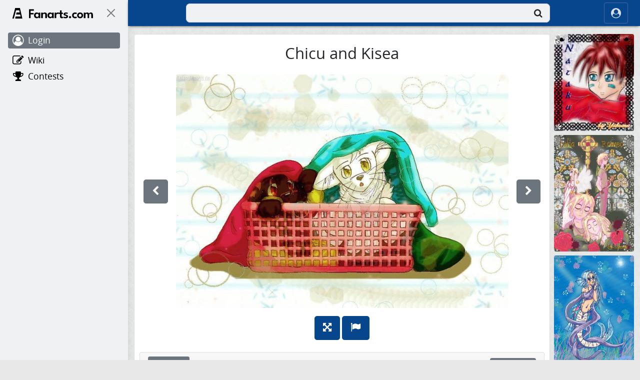

--- FILE ---
content_type: text/html; charset=UTF-8
request_url: https://www.fanarts.com/fanart.php?id=31751
body_size: 3208
content:
<!DOCTYPE html><html lang="en"><head><title>Fan-Art Chicu and Kisea from Yokome | Fanarts.com</title><meta charset="UTF-8" />
<meta name="viewport" content="width=device-width, initial-scale=1" />
<meta name="theme-color" content="#07468D" />
<meta property="og:title" content="Chicu and Kisea" />
<meta property="og:description" content="is a bit older picture ... it shows my two sweet Baumgeisetr Chicu and Kisea ^^ so the white one is Chicu and the black one is Kisea ... I find ..." />
<meta property="og:url" content="https://www.fanarts.com/fanart.php?id=31751" />
<meta property="og:image" content="https://img.fanarts.com/fanart/52157/big/31751.jpg" />
<link rel="dns-prefetch" href="https://img.fanarts.com" />
<link rel="preconnect" href="https://img.fanarts.com" />
<link rel="canonical" href="https://www.fanarts.com/fanart.php?id=31751" />
<link rel="alternate" hreflang="fr" href="https://fr.fanarts.com/fanart.php?id=31751" />
<link rel="alternate" hreflang="de" href="https://www.fanart.de/fanart.php?id=31751" />
<link rel="apple-touch-icon" href="/img/apple-icon.png" />
<link rel="icon" type="image/png" sizes="192x192" href="/img/android-icon-192x192.png" />
<link rel="icon" type="image/png" sizes="32x32" href="/img/favicon-32x32.png" />
<link rel="icon" type="image/png" sizes="96x96" href="/img/favicon-96x96.png" />
<link rel="icon" type="image/png" sizes="16x16" href="/img/favicon-16x16.png" />
<link rel="icon" href="/favicon.ico" />
<link rel="stylesheet" type="text/css" href="/static/bootstrap/bootstrap.min.css" />
<link rel="stylesheet" type="text/css" href="/static/font.min.css" />
<link rel="stylesheet" type="text/css" href="/css/default.css" />
<link rel="preload" href="https://img.fanarts.com/fanart/52157/big/31751.jpg" as="image" /></head><body><div class="d-flex flex-grow-1 flex-column h-100"><div class="d-flex flex-grow-1"><div id="sidebar" class="d-flex flex-column"><div class="drawer flex-grow-1 flex-shrink-0"><div class="d-flex flex-column position-sticky overscroll-contain top-0 overflow-y-auto h-screen"><ul class="list-unstyled mb-2"><li class="logo-list-item pt-1 pb-2 d-flex align-items-center flex-shrink-0"><a class="logo-nav d-flex align-items-center " href="/" aria-label="Fanarts.com"><i class="fa fa-fanart logo-invert" aria-hidden="true"></i><img alt="Fanarts.com" src="/img/logo_2.svg" class="logo-invert" style="height: 36px;"></a><button type="button" class="btn-close btn-invert nav-close ms-auto rounded-full" data-toggle="oncanvas" aria-label="On Canvas"></button></li></ul><ul class="list-unstyled mb-2"><li class="sidebar-list-item"><a class="sidebar-link text-white bg-secondary d-flex flex-wrap align-items-center" href="/login.php" aria-label="Login"><i class="fa fa-user-circle-o" aria-hidden="true"></i><span class="sidebar-link-title">Login</span></a></li></ul><ul class="list-unstyled mb-4"><li class="sidebar-list-item"><a class="sidebar-link d-flex flex-wrap align-items-center" href="/wiki/" aria-label="Wiki"><i class="fa fa-edit" aria-hidden="true"></i><span class="sidebar-link-title">Wiki</span></a></li><li class="sidebar-list-item"><a class="sidebar-link d-flex flex-wrap align-items-center" href="/contest/" aria-label="Contests"><i class="fa fa-trophy" aria-hidden="true"></i><span class="sidebar-link-title">Contests</span></a></li></ul></div></div></div><div class="d-flex flex-column flex-grow-1 flex-shrink-1"><header class="header position-sticky navbar navbar-expand justify-content-between"><div class="navbar-nav justify-content-start"><button type="button" class="btn navbar-brand" data-toggle="offcanvas" aria-label="Off Canvas"><i class="fa fa-bars" aria-hidden="true"></i></button><a class="logo-header navbar-brand text-white fw-bold" href="/" role="button"><img alt="Fanarts.com" src="/img/logo_2.svg" class="header-invert" style="height: 36px;"></a></div><div class="navbar-nav justify-content-center header_center"><div class="flex-grow-1 align-items-center"><button type="button" class="navbar-brand search_toggler" aria-label="Search" data-bs-toggle="offcanvas" data-bs-target="#ocTop" aria-controls="ocTop"><i class="fa fa-search" aria-hidden="true"></i></button><form class="header_form align-items-center flex-grow-1" action="/search/results.php" method="GET"><input id="quicksearchbox" autocomplete="off" pplaceholder="Search" class="input form-control" type="text" name="q"><button type="submit" class="form-submit btn" aria-label="Search"><i class="fa fa-search" aria-hidden="true"></i></button></form></div></div><div class="navbar-nav justify-content-end"><button type="button" class="header-login btn navbar-brand border-tertiary align-items-center" aria-label="ocRight" data-bs-toggle="offcanvas" data-bs-target="#ocRight" aria-controls="ocRight"><i class="fa fa-user-circle" aria-hidden="true"></i><span class="ms-1 d-none d-sm-b">Login</span></button></div></header><div class="flex-grow-1 mb-12"><div class="container mt-3"><div class="row g-2"><div class="col-12 col-md-10"><div class="template"><div class="frame"><h2 class="mb-2 p-2 text-center">Chicu and Kisea</h2><div class="d-flex align-items-center mb-2"><div class="p-2"><a href="fanart.php?id=31699" class="btn btn-lg btn-secondary d-none d-sm-block" data-bs-toggle="tooltip" data-bs-placement="bottom" title="previous"><i class="fa fa-chevron-left"></i></a></div><div class="p-2 flex-grow-1 text-center"><img src="https://img.fanarts.com/fanart/52157/big/31751.jpg" class="img-transition img-fluid rounded" alt="Chicu and Kisea" width="800" height="562" /></div><div class="p-2"><a href="fanart.php?id=31804" class="btn btn-lg btn-secondary d-none d-sm-block" data-bs-toggle="tooltip" data-bs-placement="bottom" title="next"><i class="fa fa-chevron-right"></i></a></div></div><div class="text-center"><a href="https://img.fanarts.com/fanart/52157/big/31751.jpg" data-fslightbox="gallery" title="Lightbox" class="btn btn-lg btn-primary" rel="nofollow"><i class="fa fa-arrows-alt" aria-hidden="true"></i></a><a href="report.php?id=31751" data-bs-toggle="tooltip" data-bs-placement="bottom" aria-label="Report" title="Report" class="btn btn-lg btn-primary ms-1" rel="nofollow"><i class="fa fa-flag" aria-hidden="true"></i></a></div><div class="card mt-4"><div class="card-header fw-bold"><a href="directory.php?action=users&amp;id=52157" rel="nofollow" class="btn btn-secondary btn-sm"><i class="fa fa-user me-1" aria-hidden="true"></i>Yokome</a><div class="float-end"><span class="badge badge-pill bg-secondary align-middle"><i class="fa fa-pencil me-1" title="Update" aria-hidden="true"></i>12.06.2004</span></div></div><div class="card-body"><div class="card-text"><span class="badge badge-pill larger bg-light mb-2 text-wrap">Translation</span></div><div class="card-text text-break">is a bit older picture ... it shows my two sweet Baumgeisetr Chicu and Kisea ^^

so the white one is Chicu and the black one is Kisea ... I find the cuff and her ^^

cu and Big Kiss Yokome ^^</div><div class="mt-4 text-right"><div class="btn-group" role="group" aria-label="Sharer"><button class="button btn btn-dark" data-sharer="facebook" data-url="https://www.fanarts.com/fanart.php?id=31751" aria-label="Facebook"><i class="fa fa-facebook" aria-hidden="true"></i></button><button class="button btn btn-dark" data-sharer="twitter" data-title="Chicu and Kisea" data-url="https://www.fanarts.com/fanart.php?id=31751" aria-label="Twitter"><i class="fa fa-twitter" aria-hidden="true"></i></button><button class="button btn btn-dark" data-sharer="whatsapp" data-title="Chicu and Kisea" data-url="https://www.fanarts.com/fanart.php?id=31751" aria-label="Whatsapp"><i class="fa fa-whatsapp" aria-hidden="true"></i></button><button class="button btn btn-dark" data-sharer="telegram" data-title="Chicu and Kisea" data-url="https://www.fanarts.com/fanart.php?id=31751" aria-label="Telegram"><i class="fa fa-telegram" aria-hidden="true"></i></button><button class="button btn btn-dark" data-sharer="email" data-title="Chicu and Kisea" data-url="https://www.fanarts.com/fanart.php?id=31751" aria-label="Email" data-subject="" data-to=""><i class="fa fa-envelope" aria-hidden="true"></i></button></div></div></div></div><div class="card mt-4"><div class="card-header fw-bold">Tags</div><div class="card-body"><span class="tiny badge bg-secondary">eigene-serie</span></div></div><div class="row g-3 align-items-center mt-2"><div class="d-flex flex-wrap col-auto"><h4 class="mb-0">Comments<span class="badge bg-secondary ms-1">13</span></h4></div><div class="ms-auto col-auto d-flex gap-2 flex-wrap"><a class="d-flex align-items-center btn btn-secondary fw-bold nav-btn bigger" href="fanart.php?action=comments&amp;id=31751" rel="ugc"><i class="fa fa-plus" aria-hidden="true"></i></a></div></div></div></div></div><div class="col-12 col-md-2"><div class="card-images mx-auto" style="max-width: 260px;"><div class="mb-2 text-center"><a href="fanart.php?id=31699" aria-label="Mein Nataku *knuddel*"><img alt="Mein Nataku *knuddel*" class="img-fluid lazy rounded" data-src="https://img.fanarts.com/fanart/52157/middle/31699.jpg" height="364" width="300" /></a></div><div class="mb-2 text-center"><a href="fanart.php?id=31651" aria-label="Romeo und Julia (sieht man das?)"><img alt="Romeo und Julia (sieht man das?)" class="img-fluid lazy rounded" data-src="https://img.fanarts.com/fanart/52157/middle/31651.jpg" height="436" width="300" /></a></div><div class="mb-2 text-center"><a href="fanart.php?id=30990" aria-label="ein Kurzer Moment...."><img alt="ein Kurzer Moment...." class="img-fluid lazy rounded" data-src="https://img.fanarts.com/fanart/52157/middle/30990.jpg" height="402" width="300" /></a></div><div class="mb-2 text-center"><a href="fanart.php?id=31804" aria-label="sugar catangels as Wallpaper"><img alt="sugar catangels as Wallpaper" class="img-fluid lazy rounded" data-src="https://img.fanarts.com/fanart/52157/middle/31804.jpg" height="224" width="300" /></a></div><div class="mb-2 text-center"><a href="fanart.php?id=32103" aria-label="Sadness, Lonleyness and Happyness..."><img alt="Sadness, Lonleyness and Happyness..." class="img-fluid lazy rounded" data-src="https://img.fanarts.com/fanart/52157/middle/32103.jpg" height="446" width="300" /></a></div><div class="mb-2 text-center"><a href="fanart.php?id=32540" aria-label="Rats sleep at night"><img alt="Rats sleep at night" class="img-fluid lazy rounded" data-src="https://img.fanarts.com/fanart/52157/middle/32540.jpg" height="426" width="300" /></a></div></div></div></div></div></div><footer class="footer d-flex flex-column"><div class="footer-header"><ul class="list-inline"><li class="list-inline-item d-none d-sm-inline-block"><a class="footer-title" href="/site/service">Terms of use </a></li><li class="list-inline-item d-none d-sm-inline-block"><a class="footer-title" href="/site/privacy">Privacy</a></li><li class="list-inline-item d-none d-sm-inline-block"><a class="footer-title" href="/site/standards">Standards</a></li><li class="list-inline-item"><a class="footer-title" href="/site/contact">Contact</a></li><li class="list-inline-item"><a class="footer-title" href="/site/info">About us</a></li></ul><span class="footer-triangle"></span></div><div class="footer-line"></div></footer></div></div></div><div class="offcanvas offcanvas-top" tabindex="-1" id="ocTop" aria-labelledby="ocTopLabel"><div class="offcanvas-header"><label class="bigger mb-0" id="ocTopLabel">Search</label><button type="button" class="btn-close btn-invert nav-close rounded-full text-reset" data-bs-dismiss="offcanvas" aria-label="Close"></button></div><div class="offcanvas-body"><form class="mobile_form" action="/search/results.php" method="GET"><input id="mobilesearchbox" autocomplete="off" placeholder="Search" class="input form-control" type="text" name="q"><button type="submit" class="form-submit btn" aria-label="Search"><i class="fa fa-search" aria-hidden="true"></i></button></form></div></div><div class="offcanvas offcanvas-end" tabindex="-1" id="ocRight" aria-labelledby="ocRightLabel"><div class="offcanvas-header"><label class="bigger" id="ocRightLabel" class="mb-0">Profile</label><button type="button" class="btn-close nav-close rounded-full text-reset" data-bs-dismiss="offcanvas" aria-label="Close"></button></div><div class="offcanvas-body text-center"><div class="offcanvas-text mb-2"><i class="fa fa-user-o" style="font-size: 80px;" aria-hidden="true"></i></div><div class="offcanvas-text mb-4 fs-2 fw-bold">Guest</div><div class="offcanvas-text row mb-4 g-4"><div class="col-12 col-sm-6"><a href="/settings.php" class="btn btn-light"><i class="fa fa-gear" aria-hidden="true"></i><span class="ms-1">Settings</span></a></div><div class="col-12 col-sm-6"><button type="button" class="btn btn-light" id="offcanvas-style" aria-controls="offcanvas-style" data-bs-dismiss="offcanvas"><i class="fa fa-tint" aria-hidden="true"></i><span class="ms-1">Style</span></button></div></div><span class="d-block border-bottom col-8 mx-auto mb-4"></span><div class="offcanvas-text row g-2"><div class="col-12 col-sm-6"><a href="/login.php" class="btn btn-primary glow">Login</a></div><div class="col-12 col-sm-6"><a href="/community/register.php" class="btn btn-light">Sign Up</a></div></div></div></div><div class="offcanvas offcanvas-end offcanvas-style" tabindex="-1" id="ocStyle" aria-labelledby="ocStyleLabel"><div class="offcanvas-header"><label class="bigger" id="ocStyleLabel">Style</label><button type="button" class="btn-close text-reset" data-bs-dismiss="offcanvas" aria-label="Close"></button></div><div class="offcanvas-body"><div class="offcanvas-text row g-2 text-center"><div class="col-12 col-sm-6"><button type="button" class="btn btn-light" data-bs-toggle="button" data-bs-dismiss="offcanvas" aria-pressed="false" onclick="setTheme('light')" title="Light mode">Light mode</button></div><div class="col-12 col-sm-6"><button type="button" class="btn btn-dark" data-bs-toggle="button" data-bs-dismiss="offcanvas" aria-pressed="false" onclick="setTheme('dark')" title="Dark mode">Dark mode</button></div></div></div></div><button type="button" id="return-to-top" class="btn" aria-label="Go up"><i class="fa fa-arrow-up" aria-hidden="true"></i></button><script src="/static/lazyload.min.js"></script>
<script src="/static/bootstrap/bootstrap.min.js"></script>
<script src="/static/auto.min.js"></script>
<script src="/static/base.js"></script>
<script src="/static/sharer.min.js"></script>
<script src="/static/lightbox/fslightbox.js"></script></body></html>

--- FILE ---
content_type: text/css
request_url: https://www.fanarts.com/css/default.css
body_size: 6810
content:
@charset "utf-8";

:root,:root.light{--bg-page:#e8e8e8 url('[data-uri]') repeat;--bg-size:100px 100px;--bg-color-1:#07468d;--bg-color-2:#f0f1f2;--bg-color-3:#f7f7f7;--bg-color-4:#4b67a1;--bg-color-5:#495057;--bg-color-6:#2d2d2d;--bg-color-7:#fff;--bg-color-8:#ddd;--bg-color-9:#f0f1f2;--bg-color-10:#fff;--bg-color-11:#fff;--bg-color-12:#e6e6e6;--bg-color-13:#e6e6e6;--bg-color-14:rgba(0,0,0,.03);--text-color-1:#212529;--text-color-2:#fff;--text-color-3:#000;--text-color-4:#f7f7f7;--text-color-5:#212529;--text-color-6:#d8dfea;--text-color-7:red;--text-color-8:#07468d;--border-color-1:#c6ced9;--border-color-2:#565e64;--border-color-3:#000;--border-color-4:#4b67a1;--border-color-5:#495057;--border-color-6:#c6ced9;--border-color-7:#ddd;--invert:0}
:root.dark{--bg-page:linear-gradient(180deg,rgba(60,60,60,1) 0%,rgba(50,50,50,1) 35%,rgba(35,35,35,1) 100%);--bg-size:auto;--bg-color-1:#191919;--bg-color-2:#444;--bg-color-3:#f7f7f7;--bg-color-4:#333;--bg-color-5:#444;--bg-color-6:#2d2d2d;--bg-color-7:#555;--bg-color-8:#707070;--bg-color-9:#e6e6e6;--bg-color-10:#555;--bg-color-11:#444;--bg-color-12:#e6e6e6;--bg-color-13:#555;--bg-color-14:#444;--text-color-1:#fff;--text-color-2:#fff;--text-color-3:#fff;--text-color-4:#f7f7f7;--text-color-5:#000;--text-color-6:#f7f7f7;--text-color-7:#ffb8b8;--text-color-8:#fff;--border-color-1:#292d33;--border-color-2:#313131;--border-color-3:#000;--border-color-4:#333;--border-color-5:#495057;--border-color-6:#444;--border-color-7:#333;--invert:1}

*{margin:0;padding:0}
html{scrollbar-color:rgb(96,96,96) rgba(0,0,0,0)}
body{background:var(--bg-page);background-size:var(--bg-size);color:var(--text-color-1);display:flex;-webkit-font-smoothing:antialiased;flex-direction:column;font-family:opensans,-apple-system,BlinkMacSystemFont,Segoe UI,Helvetica,Arial,sans-serif,Apple Color Emoji,Segoe UI Emoji,Segoe UI Symbol;font-size:1rem;line-height:1.5;margin:0;min-height:100vh;text-align:left}
a{color:var(--text-color-3)}
a:link,a:active,a:visited{text-decoration:none}
a:hover{color:var(--text-color-8);text-decoration:underline}
input[type=file]{border-color:var(--border-color-1);height:auto;margin-bottom:.3rem;margin-top:.3rem;padding:.5rem}
p{line-height:1.3rem;margin:.6rem 0 .7rem}
ul{list-style-type:none;margin:0}

/* Font Sizes */
.bigger{font-size:1.15rem!important}
.cr{font-size:9px!important}
.f120{font-size:1.2rem!important}
.f130{font-size:1.3rem!important}
.f150{font-size:1.5rem!important}
.f200{font-size:2rem!important}
.font-semibold{font-weight:600}
.larger{font-size:1.1rem!important}
.news{font-size:1rem!important}
.smaller{font-size:.9rem!important}
.text-2xl{font-size:1.5rem;line-height:2rem}
.tinify{font-size:1rem}
.tiny{font-size:.8rem!important}

/* Font Styles */
.break-all{word-break:break-all}
.form-floating{color:var(--text-color-5)}
.font-header{font-family:Spartan,sans-serif}
.hyphenate{-ms-word-break:break-all;word-break:break-all;word-break:break-word;-webkit-hyphens:auto;hyphens:auto}

/* Colors */
.offline{color:var(--text-color-3)}
.online{color:var(--bg-color-1)}

/* Z-index and White Space */
.tooltip{z-index:500!important}
.ws-wrap{white-space:normal!important}

/* Overflow and Height */
.h-screen{height:100vh}
.overscroll-contain{overscroll-behavior:contain}
.overflow-y-auto{overflow-y:auto}

/* Margins and Paddings */
.mb-12{margin-bottom:6rem}

/* Images and Thumbnails */
.cover-thumb{background-color:var(--bg-color-8);height:64px;width:48px}
.img-thumb{-o-object-fit:cover;height:64px;object-fit:cover;width:48px}
.img-tiny{-o-object-fit:cover;height:64px;object-fit:cover}

/* Border and Radius */
.border-tertiary{border:1px solid var(--bg-color-4)}
.rounded-bottom{border-radius:0 0 .25rem .25rem!important}
.rounded-full{border-radius:9999px}
.rounded-top{border-radius:.25rem .25rem 0 0!important}

/* Icons and Buttons */
.btn-size-zero{min-height:48px;min-width:48px}
.btn-size-sm{min-height:48px;min-width:220px}
.btn-size{min-height:48px;min-width:100%}
.btn{transition:none}
.icon.large{height:3rem;width:3rem}
.icon{align-items:center;display:inline-flex;height:1.5rem;justify-content:center;line-height:1;text-indent:0;transition:color .3s cubic-bezier(.25,.8,.5,1);-webkit-user-select:none;width:1.5rem;-moz-user-select:none;user-select:none}
.nav-btn{align-items:center;cursor:pointer;display:flex;height:44px;justify-content:center;width:44px;z-index:1}

/* Background Colors and Borders */
.bg-light>a,.bg-light>span{color:var(--text-color-1)}
.bg-light{background-color:var(--bg-color-11)!important;color:var(--text-color-3)}
.bg-tertiary:hover{background:var(--bg-color-5)!important}
.bg-tertiary{background:var(--bg-color-4)!important}

/* Cards and Dropdowns */
.card-bg,.bg-grey{background-color:var(--bg-color-3)}
.card-header{background:var(--bg-color-14)}
.card-shadow{box-shadow:2px 2px 2px rgba(0,0,0,.04)}
.card{background-color:var(--bg-color-7)!important}
.dropdown-item.active,.dropdown-item:active,.dropdown-item:focus{background-color:var(--bg-color-1);color:var(--text-color-2)!important}

/* Button Colors */
.btn-primary.disabled,.btn-primary:disabled{background-color:var(--bg-color-1);border-color:var(--bg-color-1)}
.btn-primary.focus{background-color:var(--bg-color-5)!important;border-color:var(--border-color-2)!important}
.btn-primary{background-color:var(--bg-color-1);border-color:var(--bg-color-1)}

/* Effects and Shadows */
.glow-dark:not(.disalbed){box-shadow:0 .2rem .75rem rgba(84,91,98,.3)}
.glow:not(.disalbed){box-shadow:0 .2rem .75rem rgba(0,0,0,.3)}

/* Text Decorations */
.a.bg-secondary:hover{color:var(--text-color-2)}
.a.badge,a.btn,a.dropdown-item,a.nav-link,a.navbar-brand{text-decoration:none}
.a.underline:hover{text-decoration:none}

/* Filters */
.btn-bg,.navbar-toggler{filter:brightness(0) invert(var(--invert))}
.dark .btn-invert{filter:invert(var(--invert)) grayscale(100%) brightness(200%)}
.dark .logo-invert{filter:brightness(0) invert(var(--invert))}
.header-invert,.icon-invert{filter:brightness(0) invert(1)}

/* List Groups */
.list-group>.list-group-item:hover{background-color:var(--bg-color-3);color:var(--text-color-5);text-decoration:none}
.list-group>.list-group-item.active,.list-group>.list-group-item.active:hover{background-color:var(--bg-color-5);border-color:var(--bg-color-6);color:var(--text-color-2)}
.list-group-flush>.list-group-item:hover{background-color:transparent;color:var(--text-color-3);text-decoration:none}
.list-group-flush>.list-group-item.active:hover{background-color:transparent;color:var(--text-color-2)}
.list-group-flush>.list-group-item{background-color:transparent;color:var(--text-color-1)}
.list-group-flush>.list-group-item.active{background-color:transparent!important;border-color:transparent!important;color:var(--text-color-2)!important}

/* Extra Rules */
.content-meta.info .meta-row .meta-label,.content-meta.info .meta-row .meta-value{display:table-cell;min-height:1px;padding:0 10px 0 0;position:relative;vertical-align:top}
.content-meta.info .meta-row{display:table-row;width:100%}
.content-meta.info{display:table;margin:10px 0 15px;width:100%}
ul.content-meta.info{list-style-type:none;margin:0;padding:0}

/* Media Queries */
@media (max-width:768px){
  .btn-xs-block{display:block;width:100%!important}
  input[type=submit].btn-xs-block,input[type=reset].btn-xs-block,input[type=button].btn-xs-block{width:100%}
  .btn-block + .btn-xs-block,.btn-xs-block + .btn-block,.btn-xs-block + .btn-xs-block{margin-top:.5rem}
  .tinify,.tinify>button{font-size:.8rem!important;padding:.5rem}
}
@media (min-width:768px){.bigger{font-size:1.3rem!important}}

/* General Styles */
.content-page{flex-grow:1;min-height:100vh;min-width:0;padding-bottom:8rem;vertical-align:top}
.narrow{max-width:556px}
.template{list-style:none;margin-bottom:.625rem;width:100%}

/* Header Styles */
.header{border:none;border-bottom:1px solid var(--bg-color-1);box-shadow:0 2px 5px -2px rgba(0,0,0,.8);height:52px;padding:0 .5rem!important;top:0;z-index:100}
.header,.header .navbar-brand{background-color:var(--bg-color-1)}
.header .navbar-brand{align-items:center;border-radius:.25rem;color:var(--text-color-6);display:flex;justify-content:center;padding:.3125rem .5rem;transition:none}
.header .navbar-brand>i{align-items:center;display:flex;height:30px;justify-content:center;width:30px}
.header .d-active{display:flex}
.header_center{display:flex;flex:0 1 728px;margin:0 1rem;min-width:0}
.header_center .search_toggler{background-color:initial;border:0;color:var(--text-color-6);cursor:pointer;display:none;text-decoration:none}
.header .nav>li>a:focus,.header .nav>li>a:hover,.header .navbar-brand:focus,.header .navbar-brand:hover,.header .navbar-nav>.active>a:focus,.header .navbar-nav>.active>a:hover{background-color:var(--bg-color-4);border-color:var(--bg-color-4);color:var(--text-color-2)}
.header .btn-check:checked + .header .btn,.header .btn.active,.header .btn.show,.header .btn:first-child:active,.header :not(.btn-check) + .header .btn:active{background-color:var(--bg-color-4);border-color:var(--bg-color-4);color:var(--text-color-2)}
.header_form,.mobile_form{align-items:center;background-color:var(--bg-color-9);border-radius:8px;display:flex;position:relative}
.header_form .form-submit,.mobile_form .form-submit{align-items:center;border-bottom-left-radius:0;border-bottom-right-radius:8px;border-top-left-radius:0;border-top-right-radius:8px;display:flex;height:38px;justify-content:center;overflow:hidden;position:absolute;right:-1px;top:0;width:50px}
.header_form .input,.mobile_form .input{border-radius:8px;height:38px;padding:.375rem 1rem}
.header .logo-header{display:none;padding:0 .5rem!important}
.header [data-toggle="offcanvas"]{display:none}
.header button:focus{box-shadow:none;outline:none}
.header_form .form-submit{border:0;color:var(--text-color-5);padding:0}
.header_form .form-submit>i{font-size:1.125rem}
.mobile_form .form-submit{background-color:var(--bg-color-4);border:0;color:var(--text-color-2);padding:0}
.header_form .input{background-color:var(--bg-color-9)}
.mobile_form .input{background-color:var(--bg-color-12)}
.mobile_form .form-control{border-color:var(--bg-color-12)}
.header_form .input:focus,.header_form .input:active,.mobile_form .input:focus,.mobile_form .input:active{background-color:var(--bg-color-3);border:1px solid var(--border-color-1);box-shadow:inset 0 0 0;outline:0}
.header_form .form-submit:focus,.header_form .form-submit:active,.mobile_form .form-submit:focus,.mobile_form .form-submit:active{box-shadow:inset 0 0 0;outline:0}

/* Sidebar/Drawer Styles */
#sidebar>.active{margin-left:0;transition:margin-left 150ms ease-in-out 0s}
#sidebar>.inactive{margin-left:-256px}
.drawer{background-color:var(--bg-color-2);box-shadow:rgba(0,0,0,.1) 0 0 15px;height:auto;min-width:256px;position:static;width:256px}

/* Template Styles */
.template .frame,.template .parts{background-color:var(--bg-color-10);border:1px solid var(--border-color-7);border-top-left-radius:4px;border-top-right-radius:4px;display:block;margin-bottom:-1px;overflow:visible;padding:.625rem!important;position:relative}
.template .parts{box-shadow:0 1px 1px rgba(0,0,0,.05)}

/* Footer Styles */
.footer{z-index:10001}
.footer-header,.footer-triangle:before{background:var(--bg-color-6)url(/img/footer-bg.png)0 0 repeat-x;box-shadow:2px -2px 2px 0 rgba(0,0,0,.15);position:relative}
.footer-header{border-radius:60px 0 0 0;height:34px;margin-left:auto;padding:6px;padding-left:24px}
.footer-title{font-size:11px;font-weight:600;padding-right:8px;text-decoration:none;text-transform:uppercase}
.footer-header a,.footer-header a:hover{color:var(--text-color-4)}
.footer-triangle{bottom:0;display:block;margin-right:-12px;overflow:hidden;position:absolute;right:100%;top:0;width:34px}
.footer-triangle:before{content:"";display:block;height:100px;left:-5px;top:18px;transform:rotate(45deg);width:100px}
.footer-header .list-inline-item{height:30px}
.footer-line{background-color:var(--bg-color-6);box-shadow:0 0 4px 0 rgba(0,0,0,.4);height:8px;width:100%}

/* Offcanvas Styles */
.offcanvas-top{height:100vh!important}
.offcanvas-top,.offcanvas-right{background-color:var(--bg-color-2)!important}
.offcanvas-body{color:var(--text-color-5)}

/* Navigation Styles */
.nav-close{height:28px;width:28px}.nav-close:hover{background-color:var(--bg-color-12)}.nav-close:focus{box-shadow:none;outline:0}
.logo-nav{border-radius:.25rem;padding:.3rem .5rem .25rem .3125rem}
.logo-nav>i.fa{font-size:1.75rem;height:28px;width:28px}
.sidebar-list-item,.user-list-item,.logo-list-item{padding-left:1rem;padding-right:1rem}
.sidebar-list-item>a:hover,.user-list-item>a:hover,.sidebar-list-item>a:active,.user-list-item>a:active,.sidebar-list-item>a:focus,.user-list-item>a:focus{background-color:var(--bg-color-13);color:var(--text-color-3);text-decoration:none}
.sidebar-link,.user-link{border-radius:.25rem;display:block;font-size:1.1rem;height:2rem;height:32px;list-style:none;padding:.2rem .5rem;position:relative}
.user-link{color:var(--text-color-5)}
.sidebar-link>i,.user-link>i,.logo-nav>i{margin-right:.5rem;text-align:center}
.sidebar-link>i.fa,.user-link>i.fa{font-size:1.4rem;height:24px;width:24px}
.sidebar-list-item>.active,.sidebar-list-item>.active:hover,.sidebar-list-item>.active:active,.sidebar-list-item>.active:focus{background-color:var(--bg-color-1);color:var(--text-color-2)}
.logo-list-item>a:hover,.user-list-item>a:hover,.logo-list-item>a:active,.user-list-item>a:active,.logo-list-item>a:focus,.user-list-item>a:focus{background-color:var(--bg-color-13);color:var(--text-color-3);text-decoration:none}
.logo-list-item>.active,.logo-list-item>.active:hover,.logo-list-item>.active:active,.logo-list-item>.active:focus{background-color:var(--bg-color-6);color:var(--text-color-2)}

/* Media Queries */
@media (max-width:576px){.header .navbar-brand{margin-right:.25rem!important}.header{padding:0 .25rem!important}}
@media (max-width:820px){.header_form{display:none}.header_center .search_toggler{display:block}}
@media (min-width:576px) and (max-width:1200px){.drawer{display:block;min-width:90px;width:90px}.header [data-toggle="offcanvas"]{display:flex!important}[data-toggle="oncanvas"]{display:none!important}.logo-nav{text-align:center;padding:.3125rem .95rem;width:100%}.logo-nav>img,.logo-nav>span{display:none}.sidebar-list-item,.logo-list-item{padding-left:.35rem;padding-right:.35rem}.sidebar-link{height:3rem;height:48px;padding:.25rem;text-align:center}.sidebar-link .sidebar-link-title{font-size:.7rem;width:100%!important}.sidebar-link>i,.logo-nav>i{margin-left:0!important;margin-right:0!important;width:100%!important;white-space:normal}}
@media (max-width:576px){.drawer{left:0px;margin-left:-256px;position:fixed;top:0px;z-index:500}.header [data-toggle="offcanvas"]{display:flex}.header .logo-header{display:flex}.offcanvas-end{width:320px!important}}
@media (max-width:380px){.header_center{margin:0 .5rem}.offcanvas-end{width:256px!important}.sidebar-list-item,.logo-list-item{padding-left:.25rem;padding-right:.25rem}}
@media (max-width:330px){.header_center{margin:0}}

#map{height:400px;width:auto}.desc{border-top:1px solid gray;color:gray;font-size:.7rem;padding:2px}.imgnav{position:absolute;top:0}.newest .time{float:right;font-size:.75rem;margin-top:.3rem;vertical-align:bottom}#search .medium select{width:120px}#items-shown{min-height:100px}#items-shown li .item{background-color:var(--text-color-2);border:1px solid var(--border-color-1);cursor:move;margin:2px;padding:.3rem}#details.elements li{cursor:move}

#toc{border:1px solid var(--border-color-6);font-size:1rem;margin-top:1rem;padding:.3rem}ul.wiki,ol.wiki{margin-bottom:.5rem;margin-top:.5rem;padding-left:2rem}ul.wiki{list-style-type:disc}ol.wiki{list-style-type:decimal}a.wikilink{color:var(--text-color-7)}span.misspelled{color:var(--text-color-7);font-weight:bold}blockquote.quote{background-color:var(--border-color-1);border:1px solid var(--border-color-3);padding:.5rem}

@media(max-width:768px){ul.wiki,ol.wiki{padding-left:1.2rem}ul.wiki>li,ol.wiki>li{margin-bottom:.5rem}}

#category-adder{margin-left:120px;padding:4px 0}#category-add input,#category-add select{width:30%}#category-add input#category-add-sumbit{width:auto}ul#category-tabs li{padding:.5rem}ul#category-tabs li.ui-tabs-selected{background-color:#001450;border-bottom-left-radius:8px;border-top-left-radius:8px}ul#category-tabs li.ui-tabs-selected a{color:var(--text-color-2);font-weight:700;text-decoration:none}div.ui-tabs-panel{border:4px solid #001450;height:10rem;margin:0 5px 0 120px;overflow:auto;padding:.5em .9em}ul.categorychecklist li{line-height:19px}#linkcategorydiv #category-adder{margin-left:120px;padding:4px 0}#linkcategorydiv ul#category-tabs{float:left;text-align:right}#linkcategorydiv ul.categorychecklist ul{margin-left:18px}#tagsdiv #newtag{margin-right:.5rem}#tagchecklist{margin-left:.625rem;overflow:auto}#tagchecklist strong{margin-left:-8px;position:absolute}#tagchecklist span{cursor:default;display:block;float:left;font-size:.9rem!important;line-height:1.8em;margin-right:25px;white-space:nowrap}#tagchecklist span a{background:transparent url(/img/blog/xit.gif) no-repeat scroll 0 0;cursor:pointer;display:block;float:left;height:.625rem;margin:8px 0 0 -12px;overflow:hidden;position:absolute;text-indent:-9999px;width:.625rem}#tagchecklist span a:hover{background:url(/img/blog/xit.gif) no-repeat -.625rem 0}

#return-to-top{background:rgb(0,0,0);background:rgba(0,0,0,.7);border-radius:35px;bottom:120px;display:block;display:none;height:50px;outline:none;padding:0;position:fixed;right:20px;text-decoration:none;transition:all .3s ease;width:50px;z-index:20}#return-to-top i{color:#fff;font-size:2rem;height:34px;transition:all .3s ease;width:34px}#return-to-top:hover{background:rgba(0,0,0,.9)}

.autoComplete_wrapper{display:inline-block;position:relative;width:100%}.autoComplete_wrapper>input{outline:0;text-overflow:ellipsis;transition:all .4s ease;-webkit-transition:all -webkit-transform .4s ease}.autoComplete_wrapper>input:focus::-moz-selection{background-color:rgba(7,70,141,.15)}.autoComplete_wrapper>input:focus::selection{background-color:rgba(7,70,141,.15)}.autoComplete_wrapper>input::-moz-selection{background-color:rgba(7,70,141,.15)}.autoComplete_wrapper>input::selection{background-color:rgba(7,70,141,.15)}.autoComplete_wrapper>input:hover{color:rgba(0,0,0,.8);transition:all .3s ease}.autoComplete_wrapper>input:focus{border:.06rem solid rgba(7,70,141,.8);color:#000}.autoComplete_wrapper>ul{background-color:var(--bg-color-3);border:1px solid rgba(33,33,33,.07);box-shadow:0 3px 6px rgba(149,157,165,.15);box-sizing:border-box;left:0;list-style:none;margin:.5rem 0 0;max-height:246px;outline:0;overflow-y:scroll;padding:0;position:absolute;right:0;transition:opacity .15s ease-in-out;z-index:99999}@media (max-width:820px){.autoComplete_wrapper>ul{max-height:100%;position:relative}}.autoComplete_wrapper>ul:empty,.autoComplete_wrapper>ul[hidden]{display:block;opacity:0;transform:scale(0)}.autoComplete_wrapper a{color:var(--text-color-5)}.autoComplete_wrapper a:active,.autoComplete_wrapper a:focus,.autoComplete_wrapper a:hover{text-decoration:none}.autoComplete_wrapper .no_result,.autoComplete_wrapper .total_results,.autoComplete_wrapper>ul>li{background-color:var(--bg-color-3);border-radius:.35rem;color:#212121;font-size:1rem;margin:.3rem;padding:.3rem .5rem;text-align:left;text-overflow:ellipsis;transition:all .2s ease;white-space:nowrap;overflow:hidden}.autoComplete_wrapper>ul>li mark{background-color:transparent;color:#07468d;font-weight:700}.autoComplete_wrapper>ul>li:hover{cursor:pointer}.autoComplete_wrapper>ul>li:hover,.autoComplete_wrapper>ul>li[aria-selected=true]{background-color:rgba(7,70,141,.15)}.autoComplete_wrapper>ul>li .value{text-overflow:ellipsis;white-space:nowrap;overflow:hidden}.autoComplete_wrapper>ul>li .category{align-items:center;color:#07468d;display:flex;font-size:13px;font-weight:700}

@font-face{font-family:opensans;src:url(../static/fonts/opensans-bold/opensans-bold.woff2?#iefix) format('woff2'),url(../static/fonts/opensans-bold/opensans-bold.woff) format('woff'),url(../static/fonts/opensans-bold/opensans-bold.ttf) format('truetype');font-weight:700;font-style:normal}@font-face{font-family:opensans;src:url(../static/fonts/opensans-italic/opensans-italic.woff2?#iefix) format('woff2'),url(../static/fonts/opensans-italic/opensans-italic.woff) format('woff'),url(../static/fonts/opensans-italic/opensans-italic.ttf) format('truetype');font-weight:normal;font-style:italic}@font-face{font-family:opensans;src:url(../static/fonts/opensans-light/opensans-light.woff2?#iefix) format('woff2'),url(../static/fonts/opensans-light/opensans-light.woff) format('woff'),url(../static/fonts/opensans-light/opensans-light.ttf) format('truetype');font-weight:300;font-style:normal}@font-face{font-family:opensans;src:url(../static/fonts/opensans-regular/opensans-regular.woff2?#iefix) format('woff2'),url(../static/fonts/opensans-regular/opensans-regular.woff) format('woff'),url(../static/fonts/opensans-regular/opensans-regular.ttf) format('truetype');font-weight:normal;font-style:normal}

/* Diff to base */

.card-rows{display:flex;flex-wrap:wrap}.card-rows .card-height::after{content:"\a";position:absolute;width:100%;height:100%;top:0;left:0;background:rgba(0,0,0,.2);opacity:0;transition:all .5s;border-radius:.25rem .25rem 0 0!important}.card-rows .card-height:hover:after{opacity:1}.card-rows .active::after{content:"";background:var(--bg-color-1)0 0;right:0;top:0;position:absolute;width:24px;height:24px;border-radius:.75rem!important;margin:.5rem;border:2px solid #fff}.card-rows .item{height:auto;border:0;margin-bottom:1rem;width:100%;border:2px solid rgba(0,0,0,.02);border-radius:8px;margin-bottom:0}.card-rows .item:hover{border:2px solid rgba(0,0,0,.1);color:var(--text-color-2)}.card-rows .item img{display:block;height:auto;max-width:100%;width:100%!important}.card-rows .item>.card{margin:0;border:0}.card-rows .item .card-body{z-index:4;position:relative!important}.card-rows .item:active a,.card-rows .item:focus a,.card-rows .item:hover a{color:var(--text-color-3);text-decoration:none}.card-images img.lazy,.card-rows img.lazy{opacity:0}.card-images img.error,.card-images img.initial,.card-images img.loaded,.card-rows img.error,.card-rows img.initial,.card-rows img.loaded{opacity:1}.card-images img:not([src]),.card-rows img:not([src]){visibility:hidden}

#votebox{display:none}
#votebox #close{float:right;font-weight:bold;padding:4px}

.center-cropped{width:50px;height:50px;background-position:center center;background-repeat:no-repeat}


--- FILE ---
content_type: application/javascript
request_url: https://www.fanarts.com/static/base.js
body_size: 1270
content:
const addClass=(e,t)=>e.classList.add(t),removeClass=(e,t)=>e.classList.remove(t);!function(){var e,t;let l=(e,t)=>{let l;return function(...s){clearTimeout(l),l=setTimeout(()=>e.apply(this,s),t)}},s="undefined"!=typeof bootstrap;document.addEventListener("DOMContentLoaded",()=>{let e=document.querySelector("#return-to-top");e&&(e.addEventListener("click",()=>{window.scrollTo({top:0,left:0,behavior:"scrollBehavior"in document.documentElement.style?"smooth":"auto"})}),window.addEventListener("scroll",l(()=>{e.style.display=document.documentElement.scrollTop>280?"block":"none"},100))),r=(i=document.querySelector(".drawer"))?document.querySelector('[data-toggle="offcanvas"]'):null,u=i?document.querySelector('[data-toggle="oncanvas"]'):null,i&&r&&u&&(r.addEventListener("click",()=>d(!i.classList.contains("active"))),u.addEventListener("click",()=>d(!1))),function e(){if(s){let t=document.getElementById("offcanvas-style"),l=document.getElementById("ocStyle");t&&l&&bootstrap.Offcanvas&&t.addEventListener("click",()=>{new bootstrap.Offcanvas(l).show()}),document.querySelectorAll('[data-bs-toggle="tooltip"]').forEach(e=>{new bootstrap.Tooltip(e)})}}()});let n=document.querySelector("#quicksearchbox"),a=document.querySelector("#mobilesearchbox"),o=(e=n)&&(e.offsetWidth||e.offsetHeight||e.getClientRects().length)?"#quicksearchbox":(t=a)&&(t.offsetWidth||t.offsetHeight||t.getClientRects().length)?"#mobilesearchbox":null;if(o){let c=new autoComplete({selector:o,threshold:2,data:{async src(e){try{let t=await fetch("/query?q="+e),l=await t.json();return l}catch(s){return s}},keys:["result","category"]},resultsList:{element(e,t){if(!t.results.length){let l=document.createElement("div");l.setAttribute("class","no_result"),l.innerHTML=`<span>Found No Results for "${t.query}"</span>`,e.prepend(l)}},noResults:!0,maxResults:15,tabSelect:!0},resultItem:{element(e,t){e.style="display:flex;justify-content:space-between;",e.innerHTML=`<a href="${t.value.uri}" class="flex-grow-1"><span class="value">${t.match}</span></a><span class="category">${t.value.category}</span>`},highlight:!0},events:{input:{focus(){c.input.value.length&&c.start()}}}})}let i,r,u;function d(e){i&&r&&(i.classList.toggle("active",e),i.classList.toggle("inactive",!e),r.style.display=e?"none":"block","static"===getComputedStyle(i).position&&y("drawer",e?"active":"inactive",90))}let f=null,h=null;function y(e,t,l){let s=new Date;s.setTime(s.getTime()+864e5*l),document.cookie=`${e}=${t};expires=${s.toUTCString()};path=/;secure;SameSite=Lax`}document.addEventListener("touchstart",function e(t){let l=t.touches[0];f=l.clientX,h=l.clientY},!1),document.addEventListener("touchmove",function e(t){if(!f||!h)return;let l=t.touches[0].clientX,s=t.touches[0].clientY,n=f-l,a=h-s;Math.abs(n)>Math.abs(a)&&Math.abs(n)>250&&(n>0?d(!1):d(!0),f=null,h=null)},!1),window.setCookie=y,window.setTheme=function e(t){y("theme",t,90),document.documentElement.className=t};let v=document.getElementById("back");window.history.length>1&&v&&v.addEventListener("click",()=>window.history.back())}();


--- FILE ---
content_type: image/svg+xml
request_url: https://www.fanarts.com/img/logo_2.svg
body_size: 1754
content:
<svg xmlns="http://www.w3.org/2000/svg" width="130" height="36" version="1.1" viewBox="0 0 34.396 9.525"><g fill="#000" fill-opacity="1" stroke="none" stroke-width=".265" aria-label="Fanarts.com" font-family="League Spartan" font-size="7.056" font-stretch="normal" font-style="normal" font-variant="normal" font-weight="600" letter-spacing="-.265" style="line-height:1.25" word-spacing="0"><path d="M.245 290.01h2.59v.78H1.127v1.153h1.584v.776H1.127v1.948H.245Zm5.122 4.657v-.505q-.032.078-.162.219-.131.141-.353.258-.219.112-.515.112-.417 0-.738-.197-.32-.201-.504-.547-.18-.35-.18-.787 0-.437.18-.783.183-.35.504-.55.321-.201.738-.201.289 0 .5.099.216.095.346.225.134.127.173.23v-.47h.89v2.897zm-1.574-1.447q0 .244.11.43.11.184.29.287.179.102.39.102.223 0 .396-.102.173-.106.271-.29.103-.187.103-.427t-.103-.423q-.098-.187-.271-.293-.173-.106-.395-.106-.212 0-.392.106-.18.103-.29.29-.109.183-.109.426zm4.779-1.534q.296 0 .578.123.282.12.462.385.184.264.184.691v1.782h-.9v-1.627q0-.356-.17-.529-.165-.173-.437-.173-.176 0-.338.1-.159.095-.261.267-.099.17-.099.388v1.574h-.896v-2.897h.896v.463q.039-.12.176-.247.138-.127.35-.212.211-.088.455-.088zm3.928 2.981v-.505q-.032.078-.163.219-.13.141-.352.258-.22.112-.516.112-.416 0-.737-.197-.32-.201-.504-.547-.18-.35-.18-.787 0-.437.18-.783.183-.35.504-.55.321-.201.737-.201.29 0 .501.099.216.095.346.225.134.127.173.23v-.47h.889v2.897zm-1.574-1.447q0 .244.11.43.109.184.289.286.18.103.391.103.223 0 .396-.103.172-.105.271-.289.102-.187.102-.427t-.102-.423q-.099-.187-.271-.293-.173-.106-.396-.106-.211 0-.391.106-.18.103-.29.29-.109.183-.109.426zm3.766 1.447h-.896v-2.897h.896v.47h-.018q.025-.085.134-.216.113-.13.31-.232.198-.106.477-.106.201 0 .363.06.166.056.237.113l-.353.733q-.046-.056-.173-.116-.123-.06-.31-.06-.223 0-.37.123-.149.12-.223.297-.074.173-.074.324z" style="-inkscape-font-specification:'League Spartan Semi-Bold'" transform="translate(0 -287.475)"/><path d="M16.128 291.77h.522v-1.188h.89v1.188h.683v.745h-.684v1.048q0 .208.067.324.067.113.212.113.11 0 .18-.042.07-.046.084-.064l.318.642q-.021.021-.138.074-.113.053-.293.096-.176.046-.398.046-.399 0-.66-.23-.26-.233-.26-.72v-1.287h-.523zm3.68-.084q.261 0 .483.05.222.045.374.105.155.06.205.102l-.307.54q-.07-.056-.254-.134-.18-.078-.402-.078-.201 0-.339.071-.138.067-.138.205 0 .137.149.218.148.081.412.141.223.046.438.142.215.091.356.268.141.173.141.462 0 .286-.123.476-.12.187-.321.296-.201.11-.441.156t-.477.046q-.306 0-.54-.06-.232-.057-.384-.131-.148-.078-.211-.13l.306-.6q.092.08.3.18.212.095.455.095.254 0 .399-.088.148-.088.148-.237 0-.109-.07-.176-.07-.07-.194-.116t-.29-.081q-.151-.032-.31-.092-.159-.064-.296-.166-.138-.102-.223-.254-.084-.155-.084-.37 0-.276.176-.459.176-.187.459-.282.282-.1.603-.1zm2.176 3.065q-.236 0-.406-.169-.169-.17-.169-.406 0-.243.17-.412.169-.17.405-.17.243 0 .41.17.169.169.169.412 0 .237-.17.406-.166.17-.409.17zm2.696-.712q.23 0 .374-.078.145-.077.19-.116l.417.617q-.05.039-.184.11-.134.07-.342.123-.204.056-.469.056-.459 0-.822-.183-.363-.187-.575-.53-.208-.345-.208-.821 0-.48.208-.822.212-.342.575-.526.363-.183.822-.183.261 0 .462.056.205.057.342.13.138.071.19.117l-.426.621q-.025-.028-.095-.078-.07-.049-.187-.091-.113-.043-.272-.043-.194 0-.37.103-.173.102-.282.285-.11.184-.11.43 0 .248.11.435.109.183.282.285.176.103.37.103zm2.642.712q-.463 0-.826-.197-.36-.198-.564-.54-.205-.346-.205-.787 0-.44.205-.786.204-.35.564-.55.363-.205.826-.205.465 0 .822.204.356.201.557.55.201.346.201.787 0 .441-.201.787-.201.342-.557.54-.357.197-.822.197zm0-.744q.222 0 .384-.099.166-.102.254-.278.092-.18.092-.406 0-.226-.092-.406-.088-.18-.254-.282-.162-.106-.384-.106-.223 0-.388.106-.163.102-.254.282-.092.18-.092.406 0 .226.092.406.091.176.254.278.165.1.388.1zm5.698-2.321q.325 0 .565.137.244.138.378.424.137.282.137.726v1.694h-.882v-1.549q0-.367-.109-.571-.106-.205-.406-.205-.169 0-.31.092-.141.088-.226.26-.081.174-.081.424v1.549h-.825v-1.549q0-.367-.124-.571-.123-.205-.392-.205-.172 0-.314.088-.137.088-.218.261-.078.17-.078.427v1.549h-.889v-2.897h.89v.424q.038-.11.176-.226.14-.116.349-.198.208-.084.448-.084.26 0 .434.088.173.088.278.226.11.134.166.282.05-.138.194-.275.145-.138.364-.23.218-.091.476-.091z" style="-inkscape-font-specification:'League Spartan Semi-Bold'" transform="translate(0 -287.475)"/></g></svg>